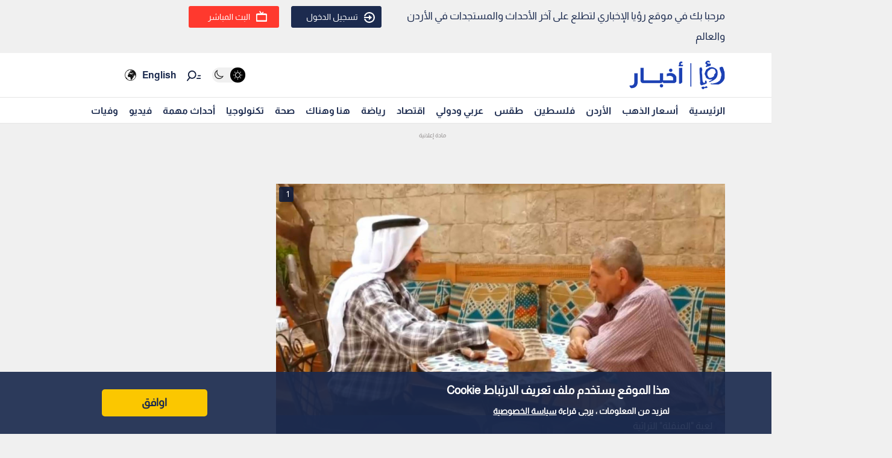

--- FILE ---
content_type: text/html; charset=utf-8
request_url: https://www.google.com/recaptcha/api2/aframe
body_size: 153
content:
<!DOCTYPE HTML><html><head><meta http-equiv="content-type" content="text/html; charset=UTF-8"></head><body><script nonce="DZVsAVl7RP29xXjnSsltcw">/** Anti-fraud and anti-abuse applications only. See google.com/recaptcha */ try{var clients={'sodar':'https://pagead2.googlesyndication.com/pagead/sodar?'};window.addEventListener("message",function(a){try{if(a.source===window.parent){var b=JSON.parse(a.data);var c=clients[b['id']];if(c){var d=document.createElement('img');d.src=c+b['params']+'&rc='+(localStorage.getItem("rc::a")?sessionStorage.getItem("rc::b"):"");window.document.body.appendChild(d);sessionStorage.setItem("rc::e",parseInt(sessionStorage.getItem("rc::e")||0)+1);localStorage.setItem("rc::h",'1768981585241');}}}catch(b){}});window.parent.postMessage("_grecaptcha_ready", "*");}catch(b){}</script></body></html>

--- FILE ---
content_type: application/javascript; charset=utf-8
request_url: https://fundingchoicesmessages.google.com/f/AGSKWxVEfI-atqvisIRm37wCX1CJW_jlQsl-yvtLKLRvkmiLySXl-moYUL4r5X0WIgwMtCgUsZrDkyQzcFnb2a4GFwK6yARptnQpqSqTJ926kyw1m5UBbJ8bL92lPpzUKe06Ywt2vJw5aW_HkYwLta576Gq-BEab82_qRUmxtaFhR6cLB6mpFjbuxw0zA-g=/_/poplivejasmine./flyertown_module.js/xmladparser./ad/audsci.&adurl=
body_size: -1291
content:
window['0f4ef9ef-f23e-4738-acef-f09ba89dcc29'] = true;